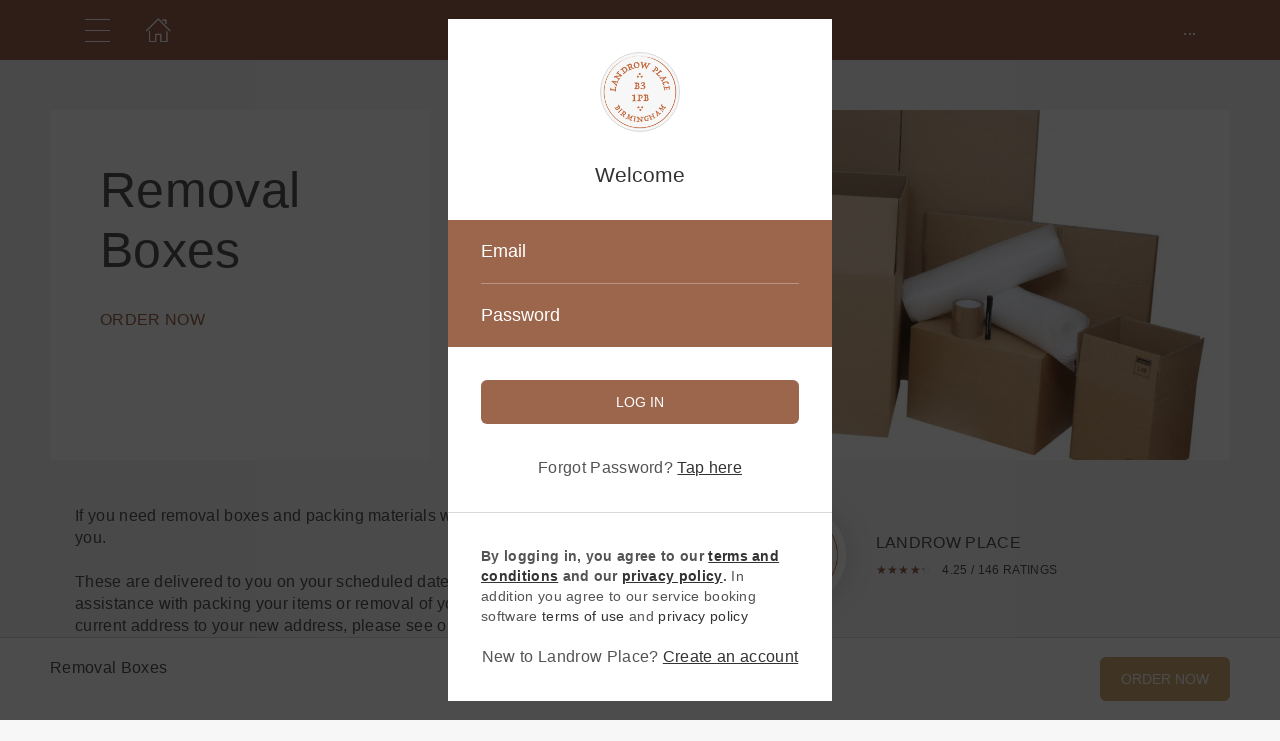

--- FILE ---
content_type: text/html; charset=utf-8
request_url: https://www.landrowplaceconcierge.com/en/service/136720
body_size: 14654
content:
<!DOCTYPE html>
<html>
  <head>
    <meta charset="utf-8">
    <meta http-equiv="X-UA-Compatible" content="IE=edge">
    <meta name="viewport" content="width=device-width, initial-scale=1, user-scalable=no, maximum-scale=1, minimum-scale=1, shrink-to-fit=no">

    
<meta name="hc/config/environment" content="%7B%22modulePrefix%22%3A%22hc%22%2C%22podModulePrefix%22%3A%22hc%2Fmodules%22%2C%22environment%22%3A%22production%22%2C%22rootURL%22%3A%22%2F%22%2C%22locationType%22%3A%22auto%22%2C%22historySupportMiddleware%22%3Atrue%2C%22exportApplicationGlobal%22%3Atrue%2C%22rootDomain%22%3A%22blackbell.com%22%2C%22inspectletToken%22%3A%22311608361%22%2C%22cloudinary%22%3A%7B%22cloud_name%22%3A%22blackbell%22%2C%22secure%22%3Atrue%2C%22secure_distribution%22%3A%22d2snvnzirxtkg3.cloudfront.net%22%7D%2C%22pexels%22%3A%7B%22key%22%3A%22563492ad6f91700001000001bfb1c7309d4c40b588f6cedcf4f1c2f7%22%7D%2C%22moment%22%3A%7B%22includeTimezone%22%3A%22all%22%2C%22includeLocales%22%3A%5B%22en%22%2C%22fr%22%5D%7D%2C%22EmberENV%22%3A%7B%22FEATURES%22%3A%7B%7D%2C%22environment%22%3A%22production%22%2C%22ENABLE_DS_FILTER%22%3Atrue%2C%22LOG_CORDOVA_CALLS%22%3Afalse%2C%22API%22%3A%22%2Fapi%2Fuserapp%22%2C%22ASSETS_HOST%22%3A%22https%3A%2F%2Fd3nbcimkkva5qh.cloudfront.net%2F%22%2C%22GOOGLE_ANALYTICS_ID%22%3A%22UA-53202926-1%22%2C%22FAYE_ENDPOINT%22%3A%22https%3A%2F%2Fhc-chat.herokuapp.com%2F%22%2C%22MAPBOX_TOKEN%22%3A%22pk.eyJ1IjoiaG90ZWxjbG91ZCIsImEiOiJVNnB1R0pvIn0.KuXKsggQIMrDDVQjZHYAkg%22%2C%22_APPLICATION_TEMPLATE_WRAPPER%22%3Afalse%2C%22_DEFAULT_ASYNC_OBSERVERS%22%3Atrue%2C%22_JQUERY_INTEGRATION%22%3Atrue%2C%22_TEMPLATE_ONLY_GLIMMER_COMPONENTS%22%3Atrue%7D%2C%22ember-cli-head%22%3A%7B%22suppressBrowserRender%22%3Atrue%7D%2C%22APP%22%3A%7B%22defaultProfileImage%22%3A%22http%3A%2F%2Fres.cloudinary.com%2Fhotelcloud-staging%2Fimage%2Fupload%2Fv1447931693%2Fuser-icon_wyboc9.png%22%2C%22name%22%3A%22hc%22%2C%22version%22%3A%220.0.0%2B5e16d297%22%7D%2C%22ember-simple-auth%22%3A%7B%22crossOriginWhitelist%22%3A%5B%22*%22%5D%2C%22authenticationRoute%22%3A%22index%22%7D%2C%22fastboot%22%3A%7B%22hostWhitelist%22%3A%5B%7B%7D%2C%7B%7D%5D%7D%2C%22i18n%22%3A%7B%22defaultLocale%22%3A%22en%22%7D%2C%22ember-toastr%22%3A%7B%22injectAs%22%3A%22notify%22%7D%2C%22emblemOptions%22%3A%7B%22blueprints%22%3Afalse%7D%2C%22stripe%22%3A%7B%22publishableKey%22%3A%22pk_live_2to3Rl9GoidkP21dzeZ2mpt6%22%7D%2C%22g-map%22%3A%7B%22libraries%22%3A%5B%22places%22%2C%22geometry%22%5D%2C%22key%22%3A%22AIzaSyDTuGVVanPa6QmNEY3XpHlD7Sbk-qR4nsM%22%7D%2C%22googleFonts%22%3A%7B%22key%22%3A%22AIzaSyBezf573RwHZ3Y5V9AExg5b1UER5XGRxnE%22%7D%2C%22contentSecurityPolicy%22%3A%7B%22default-src%22%3A%22'none'%22%2C%22script-src%22%3A%22'self'%20www.google-analytics.com%22%2C%22font-src%22%3A%22'self'%22%2C%22connect-src%22%3A%22'self'%20www.google-analytics.com%22%2C%22img-src%22%3A%22'self'%22%2C%22style-src%22%3A%22'self'%22%2C%22media-src%22%3A%22'self'%22%7D%2C%22ember-metrics%22%3A%7B%22includeAdapters%22%3A%5B%22google-analytics%22%5D%7D%2C%22sentry%22%3A%7B%22enabled%22%3Atrue%2C%22dsn%22%3A%22https%3A%2F%2Fee17821ca6074052825ff63497ee62ef%40sentry.io%2F1333356%22%2C%22currentEnv%22%3A%22production%22%2C%22blackbellEnv%22%3A%22%3Ablackbell%3A%20prod%22%7D%2C%22filestack%22%3A%7B%22FILESTACK_SECURITY%22%3A%7B%22policy%22%3A%22eyJleHBpcnkiOjI1MjQ1OTcyMDB9%22%2C%22signature%22%3A%22a0cda01f92656d04714695172cdb2933cf6ad680a735695aaec77c058bb832ff%22%7D%2C%22FILESTACK_API_KEY%22%3A%22AOkTzduVWS6i7t07cLER6z%22%7D%2C%22algolia%22%3A%7B%22APP_ID%22%3A%22GE3TFYKCRB%22%2C%22API_KEY%22%3A%2224180feb7613753fadbad63c78933bfd%22%2C%22indices%22%3A%7B%22PAGES%22%3A%22staff_pages_v2%22%2C%22SERVICES%22%3A%22staff_services%22%2C%22ORDERS%22%3A%22staff_service_requests%22%2C%22VISITORS%22%3A%22cms_visitors%22%2C%22PLANS%22%3A%22cms_plans%22%2C%22SUBSCRIPTIONS%22%3A%22cms_plan_subscriptions%22%2C%22RESPONSE_TEMPLATES%22%3A%22cms_response_templates%22%2C%22STAYS%22%3A%22cms_stays%22%7D%7D%2C%22canva%22%3A%7B%22API_KEY%22%3A%22QVFI4dojeZqfDeYM6F0v7w9G%22%7D%2C%22chatGPT%22%3A%7B%22API_KEY%22%3A%22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%22%7D%2C%22ember-modal-dialog%22%3A%7B%22hasEmberTether%22%3A%222.0.0%22%7D%7D" />
<!-- EMBER_CLI_FASTBOOT_TITLE --><script glmr="%cursor:0%"></script><!--%+b:7%-->  <meta name="ember-cli-head-start" content><!--%+b:8%--><!--%+b:9%--><!--%glmr%--><title>Removal Boxes</title><!--%glmr%--><!--%-b:9%-->

<meta name="description" content="If you need removal boxes and packing materials we can deliver these to you.These are delivered to you on your scheduled date. We can also provide assistance with packing your items or removal of your belongings from your current address to your new address, please see our relocation's services.Please note that delivery may take up to 7 working days and next day delivery cannot be guaranteed.Our Small Moving Kit includes:

5 x book cardboard boxes measuring 10x10x10&quot;
5 x small cardboard boxes measuring 12x12x12&quot;
10 x standard cardboard boxes (multi-depth) - 18x12x12&quot;
5 x 18x18x20&quot; large cardboard boxes (multi-depth)
15 metres of bubblewrap
2 FREE rolls of brown packing tape
1 FREE marker pen to be used when labeling the boxes

Our Medium Moving Pack contains:

10 x small cardboard boxes - 12x12x12&quot;
10 x standard cardboard boxes (multi-depth) - 18x12x12&quot;
10 x large cardboard boxes measuring 18x18x20&quot; in dimension (multi-depth)
15 m bubble wrap
1 x handheld tape dispenser
2 FREE rolls packing tape (brown)
1 FREE marker pen that you can use for labeling

Our Large Moving Pack is a comprehensive kit that contains:

10 x small cardboard boxes - 12x12x12&quot;
10 x standard cardboard boxes -18x12x12&quot; (multi-depth)
10 x large cardboard boxes - 18x18x20&quot; (multi-depth)
4 x extra large wardrobe moving boxes
bubble wrap measuring 15 meters long
1 x roll of printed 'FRAGILE' tape
1 x pack of newspaper off-cuts for further protection
1 x pack of acid free tissue paper
2 FREE rolls of brown packing tape
1 FREE tape dispenser
1 FREE marker pen
">
<meta name="keywords" content>
<link rel="canonical" href="https://www.landrowplaceconcierge.com/en/service/136720">

<link rel="apple-touch-icon" sizes="180x180" href="https://d2snvnzirxtkg3.cloudfront.net/blackbell/image/upload/c_crop,h_1024,w_1024,x_0,y_0/c_scale,h_150,r_max,w_150/v1623255906/permanent/GVL40OVrSmqhcNvKDK8J_ggjht3.png">
<link rel="icon" href="https://d2snvnzirxtkg3.cloudfront.net/blackbell/image/upload/c_crop,h_1024,w_1024,x_0,y_0/c_scale,h_150,r_max,w_150/v1623255906/permanent/GVL40OVrSmqhcNvKDK8J_ggjht3.png" sizes="32x32" type="image/png">
<link rel="icon" href="https://d2snvnzirxtkg3.cloudfront.net/blackbell/image/upload/c_crop,h_1024,w_1024,x_0,y_0/c_scale,h_150,r_max,w_150/v1623255906/permanent/GVL40OVrSmqhcNvKDK8J_ggjht3.png" sizes="16x16" type="image/png">
<link rel="shortcut icon" href="https://d2snvnzirxtkg3.cloudfront.net/blackbell/image/upload/c_crop,h_1024,w_1024,x_0,y_0/c_scale,h_150,r_max,w_150/v1623255906/permanent/GVL40OVrSmqhcNvKDK8J_ggjht3.ico">

<meta itemprop="name" content="Removal Boxes">
<meta itemprop="description" content="If you need removal boxes and packing materials we can deliver these to you.These are delivered to you on your scheduled date. We can also provide assistance with packing your items or removal of your belongings from your current address to your new address, please see our relocation's services.Please note that delivery may take up to 7 working days and next day delivery cannot be guaranteed.Our Small Moving Kit includes:

5 x book cardboard boxes measuring 10x10x10&quot;
5 x small cardboard boxes measuring 12x12x12&quot;
10 x standard cardboard boxes (multi-depth) - 18x12x12&quot;
5 x 18x18x20&quot; large cardboard boxes (multi-depth)
15 metres of bubblewrap
2 FREE rolls of brown packing tape
1 FREE marker pen to be used when labeling the boxes

Our Medium Moving Pack contains:

10 x small cardboard boxes - 12x12x12&quot;
10 x standard cardboard boxes (multi-depth) - 18x12x12&quot;
10 x large cardboard boxes measuring 18x18x20&quot; in dimension (multi-depth)
15 m bubble wrap
1 x handheld tape dispenser
2 FREE rolls packing tape (brown)
1 FREE marker pen that you can use for labeling

Our Large Moving Pack is a comprehensive kit that contains:

10 x small cardboard boxes - 12x12x12&quot;
10 x standard cardboard boxes -18x12x12&quot; (multi-depth)
10 x large cardboard boxes - 18x18x20&quot; (multi-depth)
4 x extra large wardrobe moving boxes
bubble wrap measuring 15 meters long
1 x roll of printed 'FRAGILE' tape
1 x pack of newspaper off-cuts for further protection
1 x pack of acid free tissue paper
2 FREE rolls of brown packing tape
1 FREE tape dispenser
1 FREE marker pen
">
<meta itemprop="image" content="https://d2snvnzirxtkg3.cloudfront.net/blackbell/image/upload/c_crop,h_765,w_1506,x_0,y_63/c_scale,w_768/f_jpg/v1577792237/permanent/fpnwxq5er9vz1k6inofz_oqmqqy_apcarf_hhaazc_praclb_vr8bji_wzciaf_nungxa">

<meta name="twitter:title" content="Removal Boxes">
<meta name="twitter:description" content="If you need removal boxes and packing materials we can deliver these to you.These are delivered to you on your scheduled date. We can also provide assistance with packing your items or removal of your belongings from your current address to your new address, please see our relocation's services.Please note that delivery may take up to 7 working days and next day delivery cannot be guaranteed.Our Small Moving Kit includes:

5 x book cardboard boxes measuring 10x10x10&quot;
5 x small cardboard boxes measuring 12x12x12&quot;
10 x standard cardboard boxes (multi-depth) - 18x12x12&quot;
5 x 18x18x20&quot; large cardboard boxes (multi-depth)
15 metres of bubblewrap
2 FREE rolls of brown packing tape
1 FREE marker pen to be used when labeling the boxes

Our Medium Moving Pack contains:

10 x small cardboard boxes - 12x12x12&quot;
10 x standard cardboard boxes (multi-depth) - 18x12x12&quot;
10 x large cardboard boxes measuring 18x18x20&quot; in dimension (multi-depth)
15 m bubble wrap
1 x handheld tape dispenser
2 FREE rolls packing tape (brown)
1 FREE marker pen that you can use for labeling

Our Large Moving Pack is a comprehensive kit that contains:

10 x small cardboard boxes - 12x12x12&quot;
10 x standard cardboard boxes -18x12x12&quot; (multi-depth)
10 x large cardboard boxes - 18x18x20&quot; (multi-depth)
4 x extra large wardrobe moving boxes
bubble wrap measuring 15 meters long
1 x roll of printed 'FRAGILE' tape
1 x pack of newspaper off-cuts for further protection
1 x pack of acid free tissue paper
2 FREE rolls of brown packing tape
1 FREE tape dispenser
1 FREE marker pen
">
<meta name="twitter:image:src" content="https://d2snvnzirxtkg3.cloudfront.net/blackbell/image/upload/c_crop,h_765,w_1506,x_0,y_63/c_scale,w_768/f_jpg/v1577792237/permanent/fpnwxq5er9vz1k6inofz_oqmqqy_apcarf_hhaazc_praclb_vr8bji_wzciaf_nungxa">

<meta property="og:title" content="Removal Boxes">
<meta property="og:type" content="website">
<meta property="og:url" content="https://www.landrowplaceconcierge.com/en/service/136720">
<meta property="og:image" content="https://d2snvnzirxtkg3.cloudfront.net/blackbell/image/upload/c_crop,h_765,w_1506,x_0,y_63/c_scale,w_768/f_jpg/v1577792237/permanent/fpnwxq5er9vz1k6inofz_oqmqqy_apcarf_hhaazc_praclb_vr8bji_wzciaf_nungxa">
<meta property="og:description" content="If you need removal boxes and packing materials we can deliver these to you.These are delivered to you on your scheduled date. We can also provide assistance with packing your items or removal of your belongings from your current address to your new address, please see our relocation's services.Please note that delivery may take up to 7 working days and next day delivery cannot be guaranteed.Our Small Moving Kit includes:

5 x book cardboard boxes measuring 10x10x10&quot;
5 x small cardboard boxes measuring 12x12x12&quot;
10 x standard cardboard boxes (multi-depth) - 18x12x12&quot;
5 x 18x18x20&quot; large cardboard boxes (multi-depth)
15 metres of bubblewrap
2 FREE rolls of brown packing tape
1 FREE marker pen to be used when labeling the boxes

Our Medium Moving Pack contains:

10 x small cardboard boxes - 12x12x12&quot;
10 x standard cardboard boxes (multi-depth) - 18x12x12&quot;
10 x large cardboard boxes measuring 18x18x20&quot; in dimension (multi-depth)
15 m bubble wrap
1 x handheld tape dispenser
2 FREE rolls packing tape (brown)
1 FREE marker pen that you can use for labeling

Our Large Moving Pack is a comprehensive kit that contains:

10 x small cardboard boxes - 12x12x12&quot;
10 x standard cardboard boxes -18x12x12&quot; (multi-depth)
10 x large cardboard boxes - 18x18x20&quot; (multi-depth)
4 x extra large wardrobe moving boxes
bubble wrap measuring 15 meters long
1 x roll of printed 'FRAGILE' tape
1 x pack of newspaper off-cuts for further protection
1 x pack of acid free tissue paper
2 FREE rolls of brown packing tape
1 FREE tape dispenser
1 FREE marker pen
">
<meta property="og:site_name" content="Landrow Place">

<!--%+b:9%--><!----><!--%-b:9%-->
<!--%+b:9%--><!----><!--%-b:9%-->
<meta name="robots" content="index, follow">

<!--%+b:9%--><!--%glmr%-->
        <style>
          :root {
            --primary-color: #9C664D;
            --primary-darker: #494145;
            --primary-lighter: #D5AB79;
          }
        </style>
      <!--%glmr%--><!--%-b:9%-->

<!--%+b:9%-->  <link integrity rel="stylesheet" href="https://d3nbcimkkva5qh.cloudfront.net/assets/vendor-5b7b8cfd9d6e3ea0963018a77b0eadfe.css">
  <link integrity rel="stylesheet" href="https://d3nbcimkkva5qh.cloudfront.net/assets/hc-1316908dce357952bc5f5e7d1fbd426b.css">
<!--%-b:9%-->
<!--%+b:9%--><!--%+b:10%-->    <style>
      .hc-headline.hc-content-block__title {
	text-align: center;
}

h2.hc-headline.hc-content-block__title { 
	text-transform: uppercase; 
}

.homepage .header__background,
.page-73720 .header__background{
    display: flex;
    justify-content: center;
    align-items: center;
}
.page-73720 .header__background picture,
.page-73720 .header__background picture source{
	display: none!important;
}
.header__subtitle{
	text-align:center;

}
#logo{
    height: auto;
    width: 230px;
    margin: auto;
    display: block;
  	top: 16%;
    position: absolute;
}
.header__background{
    background: #323c42;
}
.hc-order-complete__image{
	display:none!important
}
.header-page-73720 .row--header-height,
.homepage .row--header-height{
  	background-image: url(https://ukpinglockerdev.com/landrowplaceconcierge/img/landrow-logo.png);
    background-position: 50% 50%!important;
  	background-size: 450px!important;
  	background-repeat: no-repeat!important;
  	max-width: 300px;
    margin: auto;
  	
}
.header-page-73720 .main-cover--with-overlay{
 	background-color:#323c42!important;
}
.header-page-73720 .main-cover--with-overlay:after{
	background-image: none!important;
}
    </style>
<!--%-b:10%-->
<!--%+b:10%--><!----><!--%-b:10%-->
<!--%+b:10%--><!----><!--%-b:10%-->
<!--%+b:10%--><!----><!--%-b:10%-->
<!--%+b:10%-->    <link rel="stylesheet" href="https://fonts.googleapis.com/css?family=Lato|Montserrat">
<!--%-b:10%-->
<!--%+b:10%--><!----><!--%-b:10%--><!--%-b:9%--><meta name="theme-color" content="#9C664D"><!--%-b:8%--><meta name="ember-cli-head-end" content>
<!--%-b:7%--><style id="__twind"></style>
<script type="text/javascript" src="//maps.googleapis.com/maps/api/js?key=AIzaSyDTuGVVanPa6QmNEY3XpHlD7Sbk-qR4nsM&libraries=places%2Cgeometry"></script>

    <link rel="manifest" id="manifest-placeholder">
    <link rel="mask-icon" href="https://d3nbcimkkva5qh.cloudfront.net/assets/images/favicon/safari-pinned-tab-ea68742acd2abddbffaf0574e7e435c7.svg" color="#5bbad5">
    <meta name="msapplication-config" content="/assets/images/favicon/browserconfig.xml">

    <script src="https://js.stripe.com/v3/"></script>

    
  </head>
  <body  class="palette-defaultpalette service-136720 mac-os-app">
    <script type="x/boundary" id="fastboot-body-start"></script><!--%+b:0%--><!--%+b:1%--><!--%+b:2%--><!--%+b:3%--><!--%+b:4%--><!--%+b:5%--><!--%+b:6%--><!--% %--><!--%-b:6%-->
<!--%-b:5%-->
<!--%+b:5%--><!--%+b:6%--><!----><!--%-b:6%--><!--%-b:5%-->

<!--%+b:5%--><!--%+b:6%-->  <div class="app-view media-desktop media-jumbo is-service-page ">
    <div id="container" class="app-container
        
        
        
        ">
<!--%+b:7%--><!--%+b:8%--><!----><!--%-b:8%--><!--%-b:7%-->
<!--%+b:7%--><!----><!--%-b:7%-->
<!--%+b:7%-->        <!--%+b:8%--><div id="ember77424708" class="navbar hide-on-scroll navbar--scrolled navbar--opaque ember-view"><div class="bb-container-fluid">
  <div class="page-section page-section--no-padding">
    <div class="row">
<!--%+b:9%--><!----><!--%-b:9%-->
<!--%+b:9%--><!--%+b:10%-->          <button class="navbar__nav-action navbar__nav-action--button navbar__nav-action--menu-btn">
            <div class="navbar__sidemenu-menu-anchor">
              <span class="navbar__hamburger"></span>
<!--%+b:11%--><!----><!--%-b:11%-->            </div>
          </button>
<!--%-b:10%-->
<!--%+b:10%--><!--%+b:11%-->            <!--%+b:12%--><!--%+b:13%--><a href="/en" id="ember77424711" class="ember-view navbar__nav-action navbar__nav-action--link navbar__nav-action--home-link"><!--%+b:14%-->
  <!--%|%-->
              <span class="navbar__icon icon-home-1"></span>
            <!--%|%-->
<!--%-b:14%--></a><!--%-b:13%-->
<!--%-b:12%-->
<!--%-b:11%--><!--%-b:10%--><!--%-b:9%-->
      <div class="navbar__menu-right-side">
<!--%+b:9%--><!----><!--%-b:9%--><!--%+b:9%-->          <div class="hc-userapp-menu">
            <a class="navbar__nav-action navbar__nav-action--link">
              <span>...</span>
            </a>
          </div>
<!--%-b:9%-->      </div>
    </div>
  </div>
</div>
</div><!--%-b:8%-->
<!--%-b:7%-->
      <div class="app
          remove-padding
          
          ">
        <!--%+b:7%--><!--%+b:8%--><!--%+b:9%-->  <!--%+b:10%--><!--%+b:11%--><!--%+b:12%--><!--%+b:13%--><!----><!--%-b:13%--><!--%-b:12%--><!--%-b:11%-->

<main>
  <div class="content-item-details service-wrapper-full-height content-item-details--no-footer service">
<!--%+b:11%-->      <a href="#item1" class="bookmark"></a>

      <!--%+b:12%--><div id="ember77424714" class="bb-container-fluid hc-container hc-container--no-bg ember-view"><section class="page-section page-section--fullwidth page-section--service-header-padding edit-service-content">
  <div class="row">
    <div class="col-xs-12 flex col-sm-6 col-lg-4">
      <div class="hc-box hc-box--fullheight hc-box--service-header">
        <h1 class="hc-headline hc-headline--no-padding hc-headline--service-page-title hc-headline--margin-h1">
          <!--%+b:13%-->Removal Boxes<!--%-b:13%-->
        </h1>
<!--%+b:13%--><!----><!--%-b:13%-->        <div class="hc-headline hc-headline--uppercase hc-headline--color-grey-darker hc-service-page__title">
<!--%+b:13%--><!----><!--%-b:13%-->
          <a href="#" class="hc-scroll-to">
            <!--%+b:13%-->Order now<!--%-b:13%-->
          </a>
        </div>
        <!--%+b:13%--><div id="ember77424716" style="display: none;" class="hc-headline hc-headline--uppercase hc-headline--size-h6 hc-service-page__rating-container hc-headline--color-grey-darker ember-view"><span class="hc-service-page__stars">
	<span class="hc-service-page__stars-top" style="width: 0%">
		<!--%+b:14%--><!--%+b:15%--><!--%+b:16%--><span>★</span><!--%-b:16%--><!--%+b:16%--><span>★</span><!--%-b:16%--><!--%+b:16%--><span>★</span><!--%-b:16%--><!--%+b:16%--><span>★</span><!--%-b:16%--><!--%+b:16%--><span>★</span><!--%-b:16%--><!--%-b:15%--><!--%-b:14%-->
	</span>
	<span class="hc-service-page__stars-bottom">
		<!--%+b:14%--><!--%+b:15%--><!--%+b:16%--><span>☆</span><!--%-b:16%--><!--%+b:16%--><span>☆</span><!--%-b:16%--><!--%+b:16%--><span>☆</span><!--%-b:16%--><!--%+b:16%--><span>☆</span><!--%-b:16%--><!--%+b:16%--><span>☆</span><!--%-b:16%--><!--%-b:15%--><!--%-b:14%-->
	</span>
</span><!--%+b:14%--><span class="hc-service-page__stars-count"><!--%+b:15%--> / 0 rating<!--%-b:15%--></span><!--%-b:14%-->
</div><!--%-b:13%-->
<!--%+b:13%--><!----><!--%-b:13%-->      </div>
    </div>
<!--%+b:13%-->      <div class="col-xs-12 col-sm-6 col-lg-8 first-xs last-sm flex header-image">
        <!--%+b:14%--><picture data-cid="v1577792237/permanent/fpnwxq5er9vz1k6inofz_oqmqqy_apcarf_hhaazc_praclb_vr8bji_wzciaf_nungxa" class="hc-service-page__main-image">
<!--%+b:15%--><!--%+b:16%-->      <source srcset="https://d2snvnzirxtkg3.cloudfront.net/blackbell/image/upload/c_crop,h_882,w_1203,x_190,y_0/c_scale,w_375/v1577792237/permanent/fpnwxq5er9vz1k6inofz_oqmqqy_apcarf_hhaazc_praclb_vr8bji_wzciaf_nungxa.webp" data-type="small" media="(max-width: 576px)" type="image/webp">

      <source srcset="https://d2snvnzirxtkg3.cloudfront.net/blackbell/image/upload/c_crop,h_882,w_1203,x_190,y_0/c_scale,w_375/f_png/v1577792237/permanent/fpnwxq5er9vz1k6inofz_oqmqqy_apcarf_hhaazc_praclb_vr8bji_wzciaf_nungxa.png" data-type="small" media="(max-width: 576px)" type="image/png">
<!--%-b:16%-->
<!--%+b:16%-->      <source srcset="https://d2snvnzirxtkg3.cloudfront.net/blackbell/image/upload/c_crop,h_765,w_1506,x_0,y_63/c_scale,w_768/v1577792237/permanent/fpnwxq5er9vz1k6inofz_oqmqqy_apcarf_hhaazc_praclb_vr8bji_wzciaf_nungxa.webp" data-type="medium" media="(min-width: 576px) and (max-width: 992px)" type="image/webp">

      <source srcset="https://d2snvnzirxtkg3.cloudfront.net/blackbell/image/upload/c_crop,h_765,w_1506,x_0,y_63/c_scale,w_768/f_png/v1577792237/permanent/fpnwxq5er9vz1k6inofz_oqmqqy_apcarf_hhaazc_praclb_vr8bji_wzciaf_nungxa.png" data-type="medium" media="(min-width: 576px) and (max-width: 992px)" type="image/png">
<!--%-b:16%-->
<!--%+b:16%-->      <source srcset="https://d2snvnzirxtkg3.cloudfront.net/blackbell/image/upload/c_crop,h_753,w_1506,x_0,y_63/c_scale,w_1500/v1577792237/permanent/fpnwxq5er9vz1k6inofz_oqmqqy_apcarf_hhaazc_praclb_vr8bji_wzciaf_nungxa.webp" data-type="big" media="(min-width: 992px)" type="image/webp">

      <source srcset="https://d2snvnzirxtkg3.cloudfront.net/blackbell/image/upload/c_crop,h_753,w_1506,x_0,y_63/c_scale,w_1500/f_png/v1577792237/permanent/fpnwxq5er9vz1k6inofz_oqmqqy_apcarf_hhaazc_praclb_vr8bji_wzciaf_nungxa.png" data-type="big" media="(min-width: 992px)" type="image/png">
<!--%-b:16%-->
    <source srcset="https://d2snvnzirxtkg3.cloudfront.net/blackbell/image/upload/c_crop,h_753,w_1506,x_0,y_63/c_scale,w_1500/v1577792237/permanent/fpnwxq5er9vz1k6inofz_oqmqqy_apcarf_hhaazc_praclb_vr8bji_wzciaf_nungxa.webp" data-type="default" type="image/webp">

    <source srcset="https://d2snvnzirxtkg3.cloudfront.net/blackbell/image/upload/c_crop,h_753,w_1506,x_0,y_63/c_scale,w_1500/f_png/v1577792237/permanent/fpnwxq5er9vz1k6inofz_oqmqqy_apcarf_hhaazc_praclb_vr8bji_wzciaf_nungxa.png" data-type="default" type="image/png">
<!--%-b:15%-->
  <img src="https://d2snvnzirxtkg3.cloudfront.net/blackbell/image/upload/c_crop,h_753,w_1506,x_0,y_63/c_scale,w_1500/f_png/v1577792237/permanent/fpnwxq5er9vz1k6inofz_oqmqqy_apcarf_hhaazc_praclb_vr8bji_wzciaf_nungxa.png" loading="lazy" class="cloudinary-img img-cover ">

  <!--%|%-->

<!--%+b:15%--><!----><!--%-b:15%--></picture>
<!--%-b:14%-->
      </div>
<!--%-b:13%-->  </div>
<!--%+b:13%-->    <section class="page-section page-section--half-padding page-section--service-description">
      <div class="row">
        <div class="col-xs-12 col-sm-6">
          <div class="hc-service-page__description mb-16">
            <!--%+b:14%--><!--%glmr%--><div>If you need removal boxes and packing materials we can deliver these to you.<br /><br />These are delivered to you on your scheduled date. We can also provide assistance with packing your items or removal of your belongings from your current address to your new address, please see our relocation's services.</div><div>Please note that delivery may take up to 7 working days and next day delivery cannot be guaranteed.<br /><br /><strong>Our Small Moving Kit includes:</strong>
</div><ul>
<li>5 x book cardboard boxes measuring 10x10x10"</li>
<li>5 x small cardboard boxes measuring 12x12x12"</li>
<li>10 x standard cardboard boxes (multi-depth) - 18x12x12"</li>
<li>5 x 18x18x20" large cardboard boxes (multi-depth)</li>
<li>15 metres of bubblewrap</li>
<li>2 <strong>FREE</strong> rolls of brown packing tape</li>
<li>1 <strong>FREE</strong> marker pen to be used when labeling the boxes</li>
</ul><div>
<br /><strong>Our Medium Moving Pack contains:</strong>
</div><ul>
<li>10 x small cardboard boxes - 12x12x12"</li>
<li>10 x standard cardboard boxes (multi-depth) - 18x12x12"</li>
<li>10 x large cardboard boxes measuring 18x18x20" in dimension (multi-depth)</li>
<li>15 m bubble wrap</li>
<li>1 x handheld tape dispenser</li>
<li>2 <strong>FREE</strong> rolls packing tape (brown)</li>
<li>1 <strong>FREE</strong> marker pen that you can use for labeling</li>
</ul><div>
<br /><strong>Our Large Moving Pack is a comprehensive kit that contains:</strong>
</div><ul>
<li>10 x small cardboard boxes - 12x12x12"</li>
<li>10 x standard cardboard boxes -18x12x12" (multi-depth)</li>
<li>10 x large cardboard boxes - 18x18x20" (multi-depth)</li>
<li>4 x extra large wardrobe moving boxes</li>
<li>bubble wrap measuring 15 meters long</li>
<li>1 x roll of printed 'FRAGILE' tape</li>
<li>1 x pack of newspaper off-cuts for further protection</li>
<li>1 x pack of acid free tissue paper</li>
<li>2 <strong>FREE</strong> rolls of brown packing tape</li>
<li>1 <strong>FREE</strong> tape dispenser</li>
<li>1 <strong>FREE</strong> marker pen</li>
</ul><!--%glmr%--><!--%-b:14%-->
          </div>
        </div>
        <div class="col-xs-12 col-sm-5 col-sm-offset-1">
          <div class="flex middle-xs relative">
<!--%+b:14%-->              <!--%+b:15%--><picture data-cid="v1623255906/permanent/GVL40OVrSmqhcNvKDK8J_ggjht3" class="hc-service-page__rounded-image">
<!--%+b:16%--><!--%+b:17%--><!----><!--%-b:17%-->
<!--%+b:17%--><!----><!--%-b:17%-->
<!--%+b:17%-->      <source srcset="https://d2snvnzirxtkg3.cloudfront.net/blackbell/image/upload/c_crop,h_1024,w_1024,x_0,y_0/c_scale,h_150,r_max,w_150/v1623255906/permanent/GVL40OVrSmqhcNvKDK8J_ggjht3.webp" data-type="big" media="(min-width: 992px)" type="image/webp">

      <source srcset="https://d2snvnzirxtkg3.cloudfront.net/blackbell/image/upload/c_crop,h_1024,w_1024,x_0,y_0/c_scale,h_150,r_max,w_150/f_png/v1623255906/permanent/GVL40OVrSmqhcNvKDK8J_ggjht3.png" data-type="big" media="(min-width: 992px)" type="image/png">
<!--%-b:17%-->
    <source srcset="https://d2snvnzirxtkg3.cloudfront.net/blackbell/image/upload/c_crop,h_1024,w_1024,x_0,y_0/c_scale,h_150,r_max,w_150/v1623255906/permanent/GVL40OVrSmqhcNvKDK8J_ggjht3.webp" data-type="default" type="image/webp">

    <source srcset="https://d2snvnzirxtkg3.cloudfront.net/blackbell/image/upload/c_crop,h_1024,w_1024,x_0,y_0/c_scale,h_150,r_max,w_150/f_png/v1623255906/permanent/GVL40OVrSmqhcNvKDK8J_ggjht3.png" data-type="default" type="image/png">
<!--%-b:16%-->
  <img src="https://d2snvnzirxtkg3.cloudfront.net/blackbell/image/upload/c_crop,h_1024,w_1024,x_0,y_0/c_scale,h_150,r_max,w_150/f_png/v1623255906/permanent/GVL40OVrSmqhcNvKDK8J_ggjht3.png" loading="lazy" class="cloudinary-img img-cover ">

  <!--%|%-->

<!--%+b:16%--><!----><!--%-b:16%--></picture>
<!--%-b:15%-->
<!--%-b:14%-->
            <div>
              <div class="hc-headline hc-headline--uppercase hc-app-name"><!--%+b:14%-->Landrow Place<!--%-b:14%--></div>
              <!--%+b:14%--><div id="ember77424717" class="hc-headline hc-headline--uppercase hc-headline--size-h6 hc-service-page__rating-container ember-view"><span class="hc-service-page__stars">
	<span class="hc-service-page__stars-top" style="width: 85%">
		<!--%+b:15%--><!--%+b:16%--><!--%+b:17%--><span>★</span><!--%-b:17%--><!--%+b:17%--><span>★</span><!--%-b:17%--><!--%+b:17%--><span>★</span><!--%-b:17%--><!--%+b:17%--><span>★</span><!--%-b:17%--><!--%+b:17%--><span>★</span><!--%-b:17%--><!--%-b:16%--><!--%-b:15%-->
	</span>
	<span class="hc-service-page__stars-bottom">
		<!--%+b:15%--><!--%+b:16%--><!--%+b:17%--><span>☆</span><!--%-b:17%--><!--%+b:17%--><span>☆</span><!--%-b:17%--><!--%+b:17%--><span>☆</span><!--%-b:17%--><!--%+b:17%--><span>☆</span><!--%-b:17%--><!--%+b:17%--><span>☆</span><!--%-b:17%--><!--%-b:16%--><!--%-b:15%-->
	</span>
</span><!--%+b:15%--><span class="hc-service-page__stars-count"><!--%+b:16%-->4.25 / 146 ratings<!--%-b:16%--></span><!--%-b:15%-->
</div><!--%-b:14%-->
            </div>
          </div>
        </div>
      </div>
    </section>
<!--%-b:13%--></section>
</div><!--%-b:12%-->

      <!--%+b:12%--><div class="section-wrapper edit-page-content ">
<!--%+b:13%--><!----><!--%-b:13%-->
  <!--%|%-->
</div>
<!--%-b:12%-->
<!--%-b:11%-->
    <a href="#item0" class="bookmark"></a>

<!--%+b:11%-->      <div class="bb-container-fluid hc-container hc-container--no-bg hc-container--service hc-container--service-mobile">
        <section class="page-section page-section--no-padding">
          <div class="row around-xs">
            <div class="col-xs-12">
<!--%+b:12%--><!----><!--%-b:12%-->            </div>
          </div>
        </section>
      </div>
<!--%-b:11%-->  </div>

  <!--%+b:11%--><div id="ember77424719" class="bb-container-fluid hc-container hc-container--no-bg hc-container--service-bar hc-container--fixed-bottom hc-container--fixed-padding ember-view"><section class="page-section page-section--no-padding page-section--fullwidth">
  <div class="row around-xs">
    <div class="col-sm-6 hidden-xs">
      <div class="hc-headline hc-headline--no-padding"><!--%+b:12%--><!--%glmr%-->Removal Boxes<!--%glmr%--><!--%-b:12%--></div>
      <!--%+b:12%--><div id="ember77424720" style="display: none;" class="hc-headline hc-headline--uppercase hc-headline--size-h6 hc-service-page__rating-container hc-headline--color-grey-darker ember-view"><span class="hc-service-page__stars">
	<span class="hc-service-page__stars-top" style="width: 0%">
		<!--%+b:13%--><!--%+b:14%--><!--%+b:15%--><span>★</span><!--%-b:15%--><!--%+b:15%--><span>★</span><!--%-b:15%--><!--%+b:15%--><span>★</span><!--%-b:15%--><!--%+b:15%--><span>★</span><!--%-b:15%--><!--%+b:15%--><span>★</span><!--%-b:15%--><!--%-b:14%--><!--%-b:13%-->
	</span>
	<span class="hc-service-page__stars-bottom">
		<!--%+b:13%--><!--%+b:14%--><!--%+b:15%--><span>☆</span><!--%-b:15%--><!--%+b:15%--><span>☆</span><!--%-b:15%--><!--%+b:15%--><span>☆</span><!--%-b:15%--><!--%+b:15%--><span>☆</span><!--%-b:15%--><!--%+b:15%--><span>☆</span><!--%-b:15%--><!--%-b:14%--><!--%-b:13%-->
	</span>
</span><!--%+b:13%--><span class="hc-service-page__stars-count"><!--%+b:14%--> / 0 rating<!--%-b:14%--></span><!--%-b:13%-->
</div><!--%-b:12%-->
    </div>
    <div class="col-xs-12 col-sm-6 flex middle-xs text-right end-xs">
<!--%+b:12%--><!----><!--%-b:12%-->      <button class="hc-button hc-button--align-right hc-button--lighter hc-button--margin-left-desktop hc-button--mobile-full-width"><!--%+b:12%-->Order now<!--%-b:12%--></button>
    </div>
  </div>
</section>
</div><!--%-b:11%-->
</main>
<!--%-b:10%-->
<!--%-b:9%--><!--%-b:8%--><!--%-b:7%-->
      </div>
    </div>

<!--%+b:7%--><!----><!--%-b:7%-->
<!--%+b:7%-->      <div class="backdrop "></div>
<!--%-b:7%-->
    <div class="notifications-panel notifications-panel--cart ">
<!--%+b:7%--><!----><!--%-b:7%-->    </div>

    <div class="notifications-panel notifications-panel--sidebar-menu notifications-panel--left
        ">
      <!--%+b:7%--><div id="ember77424723" class="sidebar-menu ember-view"><div class="sidebar-menu__header">
<!--%+b:8%--><!----><!--%-b:8%--><!--%+b:8%--><!--%+b:9%-->      <div class="sidebar-menu__logged">
        <div class="hc-settings__avatar hc-settings__avatar--left-navbar">
          <!--%+b:10%--><picture data-cid="v1623255906/permanent/GVL40OVrSmqhcNvKDK8J_ggjht3" class="hc-logo-image">
<!--%+b:11%--><!--%+b:12%--><!----><!--%-b:12%-->
<!--%+b:12%--><!----><!--%-b:12%-->
<!--%+b:12%-->      <source srcset="https://d2snvnzirxtkg3.cloudfront.net/blackbell/image/upload/c_crop,h_1024,w_1024,x_0,y_0/c_scale,h_150,r_max,w_150/v1623255906/permanent/GVL40OVrSmqhcNvKDK8J_ggjht3.webp" data-type="big" media="(min-width: 992px)" type="image/webp">

      <source srcset="https://d2snvnzirxtkg3.cloudfront.net/blackbell/image/upload/c_crop,h_1024,w_1024,x_0,y_0/c_scale,h_150,r_max,w_150/f_png/v1623255906/permanent/GVL40OVrSmqhcNvKDK8J_ggjht3.png" data-type="big" media="(min-width: 992px)" type="image/png">
<!--%-b:12%-->
    <source srcset="https://d2snvnzirxtkg3.cloudfront.net/blackbell/image/upload/c_crop,h_1024,w_1024,x_0,y_0/c_scale,h_150,r_max,w_150/v1623255906/permanent/GVL40OVrSmqhcNvKDK8J_ggjht3.webp" data-type="default" type="image/webp">

    <source srcset="https://d2snvnzirxtkg3.cloudfront.net/blackbell/image/upload/c_crop,h_1024,w_1024,x_0,y_0/c_scale,h_150,r_max,w_150/f_png/v1623255906/permanent/GVL40OVrSmqhcNvKDK8J_ggjht3.png" data-type="default" type="image/png">
<!--%-b:11%-->
  <img src="https://d2snvnzirxtkg3.cloudfront.net/blackbell/image/upload/c_crop,h_1024,w_1024,x_0,y_0/c_scale,h_150,r_max,w_150/f_png/v1623255906/permanent/GVL40OVrSmqhcNvKDK8J_ggjht3.png" loading="lazy" class="cloudinary-img img-cover ">

  <!--%|%-->

<!--%+b:11%--><!----><!--%-b:11%--></picture>
<!--%-b:10%-->
        </div>
      </div>
<!--%-b:9%-->    <a href="#">
      <h5 class="sidebar-menu__title sidebar-menu__title--login"><!--%+b:9%--><!--%glmr%-->Log In<!--%glmr%--><!--%-b:9%--></h5>
    </a>
    <a href="#">
      <h5 class="sidebar-menu__title sidebar-menu__title--login"><!--%+b:9%--><!--%glmr%-->Create account<!--%glmr%--><!--%-b:9%--></h5>
    </a>
<!--%-b:8%--></div>
<hr class="hc-separator hc-separator--menu-panel">
<div class="sidebar-menu__container">
  <ul class="sidebar-menu__list">
    <li class="sidebar-menu__item">
      <!--%+b:8%--><!--%+b:9%--><a href="/en" id="ember77424729" class="ember-view sidebar-menu__item-link"><!--%+b:10%-->
  <!--%|%-->
        <div class="sidebar-menu__item-box">
          <div class="sidebar-menu__item-box-left-part">
            <div class="sidebar-menu__item-icon hc-icon icon-home-1"></div>
            <span class="sidebar-menu__item-title"><!--%+b:11%--><!--%glmr%-->Home<!--%glmr%--><!--%-b:11%--></span>
          </div>
        </div>
      <!--%|%-->
<!--%-b:10%--></a><!--%-b:9%-->
<!--%-b:8%-->
    </li>

<!--%+b:8%--><!----><!--%-b:8%-->
<!--%+b:8%--><!----><!--%-b:8%-->
    <hr class="hc-separator hc-separator--menu-panel">

<!--%+b:8%--><!--%+b:9%-->        <li class="sidebar-menu__item native-link native-link--ios">
          <a href="https://apps.apple.com/app/id1534123597#?platform=iphone" class="sidebar-menu__item-link" target="_blank">
            <div class="sidebar-menu__item-box">
              <div class="sidebar-menu__item-box-left-part">
                <div class="sidebar-menu__item-icon hc-icon icon-smartphone-iphone"></div>
                <span class="sidebar-menu__item-title"><!--%+b:10%--><!--%glmr%-->Download iPhone app<!--%glmr%--><!--%-b:10%--></span>
              </div>
            </div>
          </a>
        </li>
<!--%-b:9%--><!--%+b:9%-->        <li class="sidebar-menu__item native-link native-link--android">
          <a href="https://play.google.com/store/apps/details?id=com.blackbell.mirage.production&amp;hl=en&amp;gl=US" class="sidebar-menu__item-link" target="_blank">
            <div class="sidebar-menu__item-box">
              <div class="sidebar-menu__item-box-left-part">
                <div class="sidebar-menu__item-icon hc-icon icon-android"></div>
                <span class="sidebar-menu__item-title"><!--%+b:10%--><!--%glmr%-->Download Android app<!--%glmr%--><!--%-b:10%--></span>
              </div>
            </div>
          </a>
        </li>
<!--%-b:9%--><!--%-b:8%--><!--%+b:8%--><!----><!--%-b:8%--><!--%+b:8%--><!----><!--%-b:8%--><!--%+b:8%--><!----><!--%-b:8%--><!--%+b:8%--><!----><!--%-b:8%--><!--%+b:8%--><!----><!--%-b:8%--><!--%+b:8%--><!----><!--%-b:8%--><!--%+b:8%--><!----><!--%-b:8%--><!--%+b:8%--><!----><!--%-b:8%--><!--%+b:8%--><!----><!--%-b:8%-->  </ul>
<!--%+b:8%--><!----><!--%-b:8%-->  <hr class="hc-separator hc-separator--menu-panel">
  <ul class="sidebar-menu__list sidebar-menu__list--brighter-font">
<!--%+b:8%--><!----><!--%-b:8%--><!--%+b:8%--><!----><!--%-b:8%--><!--%+b:8%--><!----><!--%-b:8%-->  </ul>
  <div class="terms-info">
<!--%+b:8%-->      <span class="notifications__happiness-info-text--without-line"><!--%+b:9%-->Landrow Place<!--%-b:9%--></span>
      <!--%+b:9%--><div id="ember77424733" class="inline ember-view"><!--%+b:10%-->  <!--%+b:11%--><a href="/en/page/73722" id="ember77424734" class="notifications__happiness-info-link ember-view"><!--%+b:12%-->
    <!--%|%-->
        <span class="notifications__happiness-info-text notifications__happiness-info-text--with-color"><!--%+b:13%--><!--%glmr%-->( Terms & Privacy )<!--%glmr%--><!--%-b:13%--></span>
      <!--%|%-->
  <!--%-b:12%--></a><!--%-b:11%-->
<!--%-b:10%--></div><!--%-b:9%-->
      <br>
<!--%-b:8%-->    <span class="notifications__happiness-info-text--without-line"><!--%+b:8%--><!--%glmr%-->We run on blackbell<!--%glmr%--><!--%-b:8%--></span> (
    <a href="https://www.blackbell.com/termsendusers" target="_blank" class="notifications__happiness-info-link">
      <span class="notifications__happiness-info-text notifications__happiness-info-text--with-color"><!--%+b:8%--><!--%glmr%-->Terms<!--%glmr%--><!--%-b:8%--></span>
    </a>
    <span class="notifications__happiness-info-text--without-line"><!--%+b:8%--><!--%glmr%-->and<!--%glmr%--><!--%-b:8%--></span>
    <a href="https://www.blackbell.com/privacyendusers" target="_blank" class="notifications__happiness-info-link">
      <span class="notifications__happiness-info-text notifications__happiness-info-text--with-color"><!--%+b:8%--><!--%glmr%-->Privacy<!--%glmr%--><!--%-b:8%--></span>
    </a> )
  </div>
</div>
</div><!--%-b:7%-->
    </div>

<!--%+b:7%--><!----><!--%-b:7%-->
<!--%+b:7%--><!----><!--%-b:7%-->
<!--%+b:7%--><!----><!--%-b:7%-->
<!--%+b:7%--><!----><!--%-b:7%-->
<!--%+b:7%--><!----><!--%-b:7%-->
<!--%+b:7%--><!----><!--%-b:7%-->
<!--%+b:7%--><!----><!--%-b:7%-->
<!--%+b:7%--><!----><!--%-b:7%-->
<!--%+b:7%--><!----><!--%-b:7%-->  </div>

  <!--%+b:7%--><!--%+b:8%--><!----><!--%-b:8%--><!--%-b:7%-->
  <!--%+b:7%--><!--%+b:8%--><!----><!--%-b:8%--><!--%-b:7%-->
  <!--%+b:7%--><!--%+b:8%--><!----><!--%-b:8%--><!--%-b:7%-->

<!--%+b:7%--><!----><!--%-b:7%--><!--%-b:6%--><!--%-b:5%--><!--%-b:4%--><!--%-b:3%--><!--%-b:2%--><!--%-b:1%--><!--%-b:0%--><script type="fastboot/shoebox" id="[base64]">"{\"data\":{\"type\":\"establishments\",\"id\":\"11706\",\"attributes\":{\"name\":\"Landrow Place\",\"domain\":\"landrowplace\",\"domain_url\":\"https://www.landrowplaceconcierge.com/en\",\"host\":\"landrowplace.blackbellapp.com\",\"default_currency\":\"GBP\",\"ampm\":null,\"time_zone\":\"Europe/London\",\"default_locale\":\"en\",\"available_locales\":[\"en\"],\"longitude\":-1.9053541,\"latitude\":52.4820928,\"javascript\":null,\"site_type\":\"residence\",\"utc_offset\":0,\"pms_type\":null,\"room_controls\":null,\"navbar_buttons\":null,\"primary_color\":null,\"color_palette\":\"toastedterracotta\",\"cognito_oauth_required\":null,\"color_scheme\":{\"darker\":\"#494145\",\"lighter\":\"#D5AB79\",\"primary\":\"#9C664D\"},\"is_mini\":false,\"is_trial\":false,\"chats_enabled\":false,\"marketplace_chats_enabled\":false,\"cognito_idp_connect_path\":\"https://www.landrowplaceconcierge.com/auth/cognito_idp?state=11706\",\"terms_privacy_page_id\":73722,\"referral_coupon_code\":\"landrowplace\",\"js_snippet_body\":\"\u003cscript\u003e\\n  \\t$(function() {\\n  \\n  setInterval (() =\u003e {\\n\\t if ($('.homepage').length \u003e 0 \u0026\u0026 $('#logo').length == 0) {\\n        $('.homepage .header__background').append('\u003cimg src=\\\"https://ukpinglockerdev.com/landrowplaceconcierge/img/landrow-logo.png\\\" style=\\\"height: auto; width: 330px; object-position: 2px -1px; \\\" alt=\\\"logo\\\" id=\\\"logo\\\"\u003e');\\n    }\\n    if ($('.page-73720').length \u003e 0 \u0026\u0026 $('#logo').length == 0) {\\n        $('.page-73720 .header__background').append('\u003cimg src=\\\"https://ukpinglockerdev.com/landrowplaceconcierge/img/landrow-logo.png\\\" style=\\\"height: auto; width: 330px; object-position: 2px -1px; \\\" alt=\\\"logo\\\" id=\\\"logo\\\"\u003e');\\n    }\\n   \\n},100)\\n  })\\n  \u003c/script\u003e\",\"js_snippet_header\":null,\"trial_is_expired\":false},\"links\":{\"self\":\"/api/userapp/establishments/11706\"},\"relationships\":{\"group\":{\"data\":null},\"google_integration\":{\"data\":{\"type\":\"google_integrations\",\"id\":\"11585\"}},\"marketplace\":{\"data\":{\"type\":\"marketplaces\",\"id\":\"269\"}},\"ratings_configuration\":{\"data\":{\"type\":\"ratings_configurations\",\"id\":\"11580\"}},\"establishment_advanced_configuration\":{\"data\":{\"type\":\"establishment_advanced_configurations\",\"id\":\"11580\"}},\"establishment_configuration\":{\"data\":{\"type\":\"establishment_configurations\",\"id\":\"11580\"}},\"js_snippet\":{\"links\":{\"self\":\"/api/userapp/establishments/11706/js_snippet\",\"related\":\"/api/userapp/establishments/11706/js_snippet\"},\"data\":{\"type\":\"js_snippets\",\"id\":\"203\"}},\"main_google_font\":{\"links\":{\"self\":\"/api/userapp/establishments/11706/main_google_font\",\"related\":\"/api/userapp/establishments/11706/main_google_font\"},\"data\":null},\"average_service_rating\":{\"links\":{\"self\":\"/api/userapp/establishments/11706/average_service_rating\",\"related\":\"/api/userapp/establishments/11706/average_service_rating\"},\"data\":{\"type\":\"average_service_ratings\",\"id\":\"1687\"}},\"content_settings\":{\"data\":[{\"type\":\"content_settings\",\"id\":\"14875\"},{\"type\":\"content_settings\",\"id\":\"14876\"}]},\"userapp_menus\":{\"data\":[]},\"cloudinary_attachment_links\":{\"data\":[{\"type\":\"cloudinary_attachment_links\",\"id\":\"445971\"}]},\"chat_availabilities\":{\"links\":{\"self\":\"/api/userapp/establishments/11706/chat_availabilities\",\"related\":\"/api/userapp/establishments/11706/chat_availabilities\"},\"data\":[]}}},\"included\":[{\"type\":\"google_integrations\",\"id\":\"11585\",\"attributes\":{\"enabled\":true,\"analytics_id\":\"UA-126798483-52\",\"webmaster_id\":null},\"links\":{\"self\":\"/api/userapp/google_integrations/11585\"}},{\"type\":\"marketplaces\",\"id\":\"269\",\"attributes\":{\"id\":269,\"enable_website_search\":false},\"links\":{\"self\":\"/api/userapp/marketplaces/269\"},\"relationships\":{\"translations\":{\"data\":[{\"type\":\"translations\",\"id\":\"10902322\"},{\"type\":\"translations\",\"id\":\"10902323\"}]}}},{\"type\":\"translations\",\"id\":\"10902322\",\"attributes\":{\"key\":\"about\",\"locale\":\"en\",\"value\":\"We invite you to join the Landrow Place Concierge platform.\\n\\nBy joining the Landrow Place Concierge platform we can help you reach new customers and build your presence within the properties. The provision of high quality services with the goal of adding value to the day to day lives of residents is the main driver behind the platform. \\n\\nThe platform hosts best in class suppliers which we exclusively promote to residents. In exchange for the promotion of your service you will agree share of revenue back to the platform.\\n\\nAs part of joining the platform you are able to promote your business quickly and easily by creating your own business listing within our platform where you can set the service guidelines, price and other workflows that are applicable to booking with you.\\n\\nWe look forward to the opportunity of working with you.\"},\"links\":{\"self\":\"/api/userapp/translations/10902322\"}},{\"type\":\"translations\",\"id\":\"10902323\",\"attributes\":{\"key\":\"guidelines\",\"locale\":\"en\",\"value\":\"✓ Content: You will be required to  add your cancellation policy very explicitly\\n✓ Terms and conditions : You will be required to add your business terms and conditions as part of your service information\\n✓  Business insurance: You will be required as part of your application to submit any business legal documents including liability insurance and DBS checks where required \\n✓  Data protection: By joining the platform you will confirm your business complies with data protection legislation \\n✓ Fairness policy: Do not redirect customers into your own e-commerce website. As part of our marketplace, we ask you to list your products and services inside our platform or you won't be approved \\n✓ Promotions: Want to launch a special promotion? Hold an event in the property to promote the service! Feel free to create a coupon code and communicate it to us so we can market it to our audience.\\n✓ Contact info: Any questions on your content ? Feel free to email us at support@pinglocker.com\"},\"links\":{\"self\":\"/api/userapp/translations/10902323\"}},{\"type\":\"content_settings\",\"id\":\"14875\",\"attributes\":{\"setting_type\":\"homepage\",\"page_id\":73720,\"metadata\":{}},\"links\":{\"self\":\"/api/userapp/content_settings/14875\"}},{\"type\":\"content_settings\",\"id\":\"14876\",\"attributes\":{\"setting_type\":\"terms_privacy_page\",\"page_id\":73722,\"metadata\":{\"opt_in_required\":\"true\"}},\"links\":{\"self\":\"/api/userapp/content_settings/14876\"}},{\"type\":\"ratings_configurations\",\"id\":\"11580\",\"attributes\":{\"id\":11580,\"visibility_level\":\"visible\",\"min_stars\":3},\"links\":{\"self\":\"/api/userapp/ratings_configurations/11580\"}},{\"type\":\"average_service_ratings\",\"id\":\"1687\",\"attributes\":{\"id\":1687,\"service_id\":null,\"average_stars\":4.2534246575342465,\"total_count\":146},\"links\":{\"self\":\"/api/userapp/average_service_ratings/1687\"}},{\"type\":\"establishment_advanced_configurations\",\"id\":\"11580\",\"attributes\":{\"blackbell_footer_disabled\":false,\"powered_by_label\":\"\",\"powered_by_url\":\"\",\"cms_iframe_url\":\"\",\"establishment_disabled\":false,\"custom_scripts_enabled\":true,\"templates_container\":false,\"service_templates_container\":false,\"ua_appstore_url\":\"https://apps.apple.com/app/id1534123597#?platform=iphone\",\"ua_google_play_url\":\"https://play.google.com/store/apps/details?id=com.blackbell.mirage.production\u0026hl=en\u0026gl=US\"},\"links\":{\"self\":\"/api/userapp/establishment_advanced_configurations/11580\"}},{\"type\":\"establishment_configurations\",\"id\":\"11580\",\"attributes\":{\"lock_user_app_when_logged_out\":true,\"snooze_chats_enabled\":false,\"require_establishment_site_on_checkout\":true,\"require_establishment_site_on_login\":false,\"user_can_create_location\":false,\"capture_date_of_end_of_lease\":false,\"mandatory_capture_of_date_of_end_of_lease\":false,\"building_then_apartments\":false,\"earn_credits_page_id\":null,\"spend_credits_page_id\":null,\"visitor_photo_required\":false,\"notification_phone_required\":true,\"gender_required\":false,\"nationality_required\":false,\"date_of_birth_required\":false,\"location_required\":false,\"ua_after_service_placed_behaviour\":\"show_placed_successfull\",\"ua_after_service_placed_page_id\":null,\"express_checkout_enabled\":false},\"links\":{\"self\":\"/api/userapp/establishment_configurations/11580\"}},{\"type\":\"js_snippets\",\"id\":\"203\",\"attributes\":{\"header_snippet\":null,\"body_snippet\":\"\u003cscript\u003e\\n  \\t$(function() {\\n  \\n  setInterval (() =\u003e {\\n\\t if ($('.homepage').length \u003e 0 \u0026\u0026 $('#logo').length == 0) {\\n        $('.homepage .header__background').append('\u003cimg src=\\\"https://ukpinglockerdev.com/landrowplaceconcierge/img/landrow-logo.png\\\" style=\\\"height: auto; width: 330px; object-position: 2px -1px; \\\" alt=\\\"logo\\\" id=\\\"logo\\\"\u003e');\\n    }\\n    if ($('.page-73720').length \u003e 0 \u0026\u0026 $('#logo').length == 0) {\\n        $('.page-73720 .header__background').append('\u003cimg src=\\\"https://ukpinglockerdev.com/landrowplaceconcierge/img/landrow-logo.png\\\" style=\\\"height: auto; width: 330px; object-position: 2px -1px; \\\" alt=\\\"logo\\\" id=\\\"logo\\\"\u003e');\\n    }\\n   \\n},100)\\n  })\\n  \u003c/script\u003e\",\"header_css\":\".hc-headline.hc-content-block__title {\\n\\ttext-align: center;\\n}\\n\\nh2.hc-headline.hc-content-block__title { \\n\\ttext-transform: uppercase; \\n}\\n\\n.homepage .header__background,\\n.page-73720 .header__background{\\n    display: flex;\\n    justify-content: center;\\n    align-items: center;\\n}\\n.page-73720 .header__background picture,\\n.page-73720 .header__background picture source{\\n\\tdisplay: none!important;\\n}\\n.header__subtitle{\\n\\ttext-align:center;\\n\\n}\\n#logo{\\n    height: auto;\\n    width: 230px;\\n    margin: auto;\\n    display: block;\\n  \\ttop: 16%;\\n    position: absolute;\\n}\\n.header__background{\\n    background: #323c42;\\n}\\n.hc-order-complete__image{\\n\\tdisplay:none!important\\n}\\n.header-page-73720 .row--header-height,\\n.homepage .row--header-height{\\n  \\tbackground-image: url(https://ukpinglockerdev.com/landrowplaceconcierge/img/landrow-logo.png);\\n    background-position: 50% 50%!important;\\n  \\tbackground-size: 450px!important;\\n  \\tbackground-repeat: no-repeat!important;\\n  \\tmax-width: 300px;\\n    margin: auto;\\n  \\t\\n}\\n.header-page-73720 .main-cover--with-overlay{\\n \\tbackground-color:#323c42!important;\\n}\\n.header-page-73720 .main-cover--with-overlay:after{\\n\\tbackground-image: none!important;\\n}\",\"disabled_css_styles\":false},\"links\":{\"self\":\"/api/userapp/js_snippets/203\"}},{\"type\":\"cloudinary_attachment_links\",\"id\":\"445971\",\"attributes\":{\"id\":445971,\"crops\":{\"small\":\"c_crop,h_1024,w_1024,x_0,y_0/c_scale,h_150,r_max,w_150\"},\"key\":\"logo\",\"position\":1,\"extra\":{}},\"links\":{\"self\":\"/api/userapp/cloudinary_attachment_links/445971\"},\"relationships\":{\"cloudinary_attachment\":{\"data\":{\"type\":\"cloudinary_attachments\",\"id\":\"437156\"}}}},{\"type\":\"cloudinary_attachments\",\"id\":\"437156\",\"attributes\":{\"id\":437156,\"default_url\":\"https://res.cloudinary.com/blackbell/image/upload/v1623255906/permanent/GVL40OVrSmqhcNvKDK8J_ggjht3.png\",\"full_public_id\":\"v1623255906/permanent/GVL40OVrSmqhcNvKDK8J_ggjht3\",\"attachment_type\":\"image\",\"filename\":\"landrow-place-1024_1024_png.png\",\"attachment_source\":null,\"resource_type\":\"image\",\"pages\":null,\"width\":1024,\"height\":1024},\"links\":{\"self\":\"/api/userapp/cloudinary_attachments/437156\"}}]}"</script><script type="fastboot/shoebox" id="shoebox-aHR0cHM6Ly93d3cubGFuZHJvd3BsYWNlY29uY2llcmdlLmNvbS9hcGkvdXNlcmFwcC9nb29nbGVfZm9udHMsR0VULHsiaW5jbHVkZSI6InMzX2F0dGFjaG1lbnQiLCJsIjoiZW4ifQ">"{\"data\":[{\"type\":\"google_fonts\",\"id\":\"27675\",\"attributes\":{\"linkable_id\":613555,\"page_id\":67071,\"linkable_type\":\"Content\",\"key\":\"title\",\"family\":\"default\",\"size\":32,\"align\":null,\"favorites\":false},\"links\":{\"self\":\"/api/userapp/google_fonts/27675\"},\"relationships\":{\"s3_attachment\":{\"data\":null}}},{\"type\":\"google_fonts\",\"id\":\"90792\",\"attributes\":{\"linkable_id\":672468,\"page_id\":100056,\"linkable_type\":\"Content\",\"key\":\"title\",\"family\":\"Lato\",\"size\":16,\"align\":null,\"favorites\":false},\"links\":{\"self\":\"/api/userapp/google_fonts/90792\"},\"relationships\":{\"s3_attachment\":{\"data\":null}}},{\"type\":\"google_fonts\",\"id\":\"7164\",\"attributes\":{\"linkable_id\":583248,\"page_id\":86003,\"linkable_type\":\"Content\",\"key\":\"title_one\",\"family\":\"Montserrat\",\"size\":20,\"align\":null,\"favorites\":false},\"links\":{\"self\":\"/api/userapp/google_fonts/7164\"},\"relationships\":{\"s3_attachment\":{\"data\":null}}}],\"included\":[]}"</script><script type="fastboot/shoebox" id="shoebox-aHR0cHM6Ly93d3cubGFuZHJvd3BsYWNlY29uY2llcmdlLmNvbS9hcGkvdXNlcmFwcC9lc3RhYmxpc2htZW50X3NpdGVzLEdFVCx7InBhZ2UiOjEsInBlciI6MSwibCI6ImVuIn0">"{\"data\":[{\"type\":\"establishment_sites\",\"id\":\"108705\",\"attributes\":{\"name\":\"Apartment 1320\",\"address\":\"86 Landrow Place, Lionel Street, Jewellery Quarter, Birmingham, B3 1PB\",\"latitude\":52.48376456,\"longitude\":-1.903779331,\"notes\":\"\",\"building_name\":\"Landrow Place\",\"floor\":\"\",\"room_type\":\"\"},\"links\":{\"self\":\"/api/userapp/establishment_sites/108705\"},\"relationships\":{\"establishment\":{}}}],\"meta\":{\"pagination\":{\"current_page\":1,\"total_count\":259,\"total_pages\":259}}}"</script><script type="fastboot/shoebox" id="shoebox-location-store">null</script><script type="fastboot/shoebox" id="[base64]">"{\"data\":{\"type\":\"services\",\"id\":\"136720\",\"attributes\":{\"is_hidden_from_visitor\":false,\"canonical_url\":\"https://www.landrowplaceconcierge.com/en/service/136720\",\"is_vendor_service\":true,\"private\":false,\"draft\":false,\"establishment_id\":4761,\"price\":null,\"pricing_policy\":\"no_price\",\"location_type\":\"no_location\",\"location_required\":null,\"location_block_position\":null,\"default_payment_method\":\"stripe\",\"capture_on_checkout\":\"credit_card\",\"schedule_time_required\":null,\"schedule_time_block\":null,\"schedule_time_block_position\":1,\"archived\":false,\"template\":false,\"calendar_type\":\"hourly\",\"extra\":{\"price\":\"25.00\",\"internal_name\":\"Removal Boxes Vive Living\",\"location_type\":null,\"pricing_policy\":3,\"location_required\":\"\",\"capture_on_checkout\":1,\"schedule_time_block\":\"1\",\"internal_description\":\"We buy these from Packaging2Buy\",\"default_payment_method\":1,\"schedule_time_required\":\"\"},\"cart_behaviour\":\"submit_without_opening\",\"button_label_key\":\"order_now\",\"require_visitor_phone\":true,\"require_visitor_delivery_notes\":false,\"checkout_type\":\"service\",\"auto_confirm_orders\":false,\"period_for_auto_created_plan_interval\":null,\"period_for_auto_created_plan_interval_count\":1,\"ua_after_placed_behaviour\":\"global\",\"ua_after_placed_page_id\":null,\"multiple_slots_enabled\":true,\"slug\":null,\"coupon_step_enabled\":true,\"visitor_favorite_id\":null},\"links\":{\"self\":\"/api/userapp/services/136720\"},\"relationships\":{\"seo_record\":{\"data\":{\"type\":\"seo_records\",\"id\":\"57035\"}},\"service_when_block_configuration\":{\"data\":{\"type\":\"service_when_block_configurations\",\"id\":\"3575\"}},\"plan\":{\"data\":null},\"html_attribute\":{\"data\":null},\"average_service_rating\":{\"data\":null},\"feature_items\":{\"data\":[{\"type\":\"feature_items\",\"id\":\"419335\"}]},\"contents\":{\"data\":[]},\"calendars\":{\"data\":[]},\"cloudinary_attachment_links\":{\"data\":[{\"type\":\"cloudinary_attachment_links\",\"id\":\"326479\"}]},\"translations\":{\"data\":[{\"type\":\"translations\",\"id\":\"7919746\"},{\"type\":\"translations\",\"id\":\"7919745\"}]}}},\"included\":[{\"type\":\"seo_records\",\"id\":\"57035\",\"attributes\":{\"slug\":\"removal-boxes\"},\"links\":{\"self\":\"/api/userapp/seo_records/57035\"},\"relationships\":{\"seo_recordable\":{},\"translations\":{\"data\":[]},\"cloudinary_attachment_links\":{\"data\":[]}}},{\"type\":\"feature_items\",\"id\":\"419335\",\"attributes\":{\"featured_id\":136720,\"price\":null,\"required\":true,\"multiple\":true,\"position\":1,\"extra\":{\"min_options\":\"4\"},\"pricing_policy\":null,\"hidden\":false,\"feature_type\":\"FeatureItemGroup\"},\"links\":{\"self\":\"/api/userapp/feature_items/419335\"},\"relationships\":{\"crm_field_definition\":{},\"crm_group_definition\":{},\"feature_items\":{\"data\":[{\"type\":\"feature_items\",\"id\":\"419420\"},{\"type\":\"feature_items\",\"id\":\"419421\"},{\"type\":\"feature_items\",\"id\":\"419422\"},{\"type\":\"feature_items\",\"id\":\"419412\"},{\"type\":\"feature_items\",\"id\":\"419413\"},{\"type\":\"feature_item\",\"id\":\"419414\"},{\"type\":\"feature_items\",\"id\":\"419415\"},{\"type\":\"feature_items\",\"id\":\"419416\"},{\"type\":\"feature_items\",\"id\":\"419417\"},{\"type\":\"feature_items\",\"id\":\"419418\"},{\"type\":\"feature_item\",\"id\":\"419419\"}]},\"translations\":{\"data\":[{\"type\":\"translations\",\"id\":\"7919747\"}]},\"cloudinary_attachment_links\":{},\"feature_item_options\":{}}},{\"type\":\"translations\",\"id\":\"7919747\",\"attributes\":{\"key\":\"name\",\"locale\":\"en\",\"value\":\"MATERIALS \u003chr\u003e Choose your packing materials\"},\"links\":{\"self\":\"/api/userapp/translations/7919747\"}},{\"type\":\"feature_items\",\"id\":\"419420\",\"attributes\":{\"featured_id\":419335,\"price\":\"80.0\",\"required\":false,\"multiple\":true,\"position\":1,\"extra\":{\"input_type\":\"plusMinus\"},\"pricing_policy\":\"paid\",\"hidden\":false,\"feature_type\":\"FeatureItem\"},\"links\":{\"self\":\"/api/userapp/feature_items/419420\"},\"relationships\":{\"crm_field_definition\":{\"data\":null},\"feature_items\":{},\"translations\":{\"data\":[{\"type\":\"translations\",\"id\":\"7919926\"}]},\"cloudinary_attachment_links\":{\"data\":[]},\"feature_item_options\":{\"data\":[]}}},{\"type\":\"feature_items\",\"id\":\"419421\",\"attributes\":{\"featured_id\":419335,\"price\":\"110.0\",\"required\":false,\"multiple\":true,\"position\":2,\"extra\":{\"input_type\":\"plusMinus\"},\"pricing_policy\":\"paid\",\"hidden\":false,\"feature_type\":\"FeatureItem\"},\"links\":{\"self\":\"/api/userapp/feature_items/419421\"},\"relationships\":{\"crm_field_definition\":{\"data\":null},\"feature_items\":{},\"translations\":{\"data\":[{\"type\":\"translations\",\"id\":\"7919927\"}]},\"cloudinary_attachment_links\":{\"data\":[]},\"feature_item_options\":{\"data\":[]}}},{\"type\":\"feature_items\",\"id\":\"419422\",\"attributes\":{\"featured_id\":419335,\"price\":\"149.0\",\"required\":false,\"multiple\":true,\"position\":3,\"extra\":{\"input_type\":\"plusMinus\"},\"pricing_policy\":\"paid\",\"hidden\":false,\"feature_type\":\"FeatureItem\"},\"links\":{\"self\":\"/api/userapp/feature_items/419422\"},\"relationships\":{\"crm_field_definition\":{\"data\":null},\"feature_items\":{},\"translations\":{\"data\":[{\"type\":\"translations\",\"id\":\"7919928\"}]},\"cloudinary_attachment_links\":{\"data\":[]},\"feature_item_options\":{\"data\":[]}}},{\"type\":\"feature_items\",\"id\":\"419412\",\"attributes\":{\"featured_id\":419335,\"price\":null,\"required\":false,\"multiple\":false,\"position\":4,\"extra\":{\"input_type\":\"section_break\"},\"pricing_policy\":\"no_price\",\"hidden\":false,\"feature_type\":\"FeatureItem\"},\"links\":{\"self\":\"/api/userapp/feature_items/419412\"},\"relationships\":{\"crm_field_definition\":{\"data\":null},\"feature_items\":{},\"translations\":{\"data\":[{\"type\":\"translations\",\"id\":\"7919912\"},{\"type\":\"translations\",\"id\":\"7919911\"}]},\"cloudinary_attachment_links\":{\"data\":[]},\"feature_item_options\":{\"data\":[]}}},{\"type\":\"feature_items\",\"id\":\"419413\",\"attributes\":{\"featured_id\":419335,\"price\":null,\"required\":true,\"multiple\":false,\"position\":5,\"extra\":{\"input_type\":\"location\"},\"pricing_policy\":\"no_price\",\"hidden\":false,\"feature_type\":\"FeatureItem\"},\"links\":{\"self\":\"/api/userapp/feature_items/419413\"},\"relationships\":{\"crm_field_definition\":{\"data\":null},\"feature_items\":{},\"translations\":{\"data\":[{\"type\":\"translations\",\"id\":\"7919914\"},{\"type\":\"translations\",\"id\":\"7919913\"}]},\"cloudinary_attachment_links\":{\"data\":[]},\"feature_item_options\":{\"data\":[]}}},{\"type\":\"feature_item\",\"id\":\"419414\",\"attributes\":{\"featured_id\":419335,\"price\":null,\"required\":true,\"multiple\":false,\"position\":6,\"extra\":{\"input_type\":\"text\"},\"pricing_policy\":\"no_price\",\"hidden\":false,\"feature_type\":\"FeatureQuestion\"},\"links\":{\"self\":\"/api/userapp/feature_item/419414\"},\"relationships\":{\"crm_field_definition\":{\"data\":null},\"feature_items\":{},\"translations\":{\"data\":[{\"type\":\"translations\",\"id\":\"7919916\"},{\"type\":\"translations\",\"id\":\"7919915\"}]},\"cloudinary_attachment_links\":{\"data\":[]},\"feature_item_options\":{\"data\":[]}}},{\"type\":\"feature_items\",\"id\":\"419415\",\"attributes\":{\"featured_id\":419335,\"price\":null,\"required\":true,\"multiple\":false,\"position\":7,\"extra\":{\"input_type\":\"phone\"},\"pricing_policy\":\"no_price\",\"hidden\":false,\"feature_type\":\"FeatureItem\"},\"links\":{\"self\":\"/api/userapp/feature_items/419415\"},\"relationships\":{\"crm_field_definition\":{\"data\":null},\"feature_items\":{},\"translations\":{\"data\":[{\"type\":\"translations\",\"id\":\"7919918\"},{\"type\":\"translations\",\"id\":\"7919917\"}]},\"cloudinary_attachment_links\":{\"data\":[]},\"feature_item_options\":{\"data\":[]}}},{\"type\":\"feature_items\",\"id\":\"419416\",\"attributes\":{\"featured_id\":419335,\"price\":null,\"required\":false,\"multiple\":false,\"position\":8,\"extra\":{\"input_type\":\"section_break\"},\"pricing_policy\":\"no_price\",\"hidden\":false,\"feature_type\":\"FeatureItem\"},\"links\":{\"self\":\"/api/userapp/feature_items/419416\"},\"relationships\":{\"crm_field_definition\":{\"data\":null},\"feature_items\":{},\"translations\":{\"data\":[{\"type\":\"translations\",\"id\":\"7919920\"},{\"type\":\"translations\",\"id\":\"7919919\"}]},\"cloudinary_attachment_links\":{\"data\":[]},\"feature_item_options\":{\"data\":[]}}},{\"type\":\"feature_items\",\"id\":\"419417\",\"attributes\":{\"featured_id\":419335,\"price\":null,\"required\":true,\"multiple\":false,\"position\":9,\"extra\":{\"input_type\":\"date\"},\"pricing_policy\":\"no_price\",\"hidden\":false,\"feature_type\":\"FeatureItem\"},\"links\":{\"self\":\"/api/userapp/feature_items/419417\"},\"relationships\":{\"crm_field_definition\":{\"data\":null},\"feature_items\":{},\"translations\":{\"data\":[{\"type\":\"translations\",\"id\":\"7919922\"},{\"type\":\"translations\",\"id\":\"7919921\"}]},\"cloudinary_attachment_links\":{\"data\":[]},\"feature_item_options\":{\"data\":[]}}},{\"type\":\"feature_items\",\"id\":\"419418\",\"attributes\":{\"featured_id\":419335,\"price\":null,\"required\":false,\"multiple\":false,\"position\":10,\"extra\":{\"input_type\":\"section_break\"},\"pricing_policy\":\"no_price\",\"hidden\":false,\"feature_type\":\"FeatureItem\"},\"links\":{\"self\":\"/api/userapp/feature_items/419418\"},\"relationships\":{\"crm_field_definition\":{\"data\":null},\"feature_items\":{},\"translations\":{\"data\":[{\"type\":\"translations\",\"id\":\"7919924\"},{\"type\":\"translations\",\"id\":\"7919923\"}]},\"cloudinary_attachment_links\":{\"data\":[]},\"feature_item_options\":{\"data\":[]}}},{\"type\":\"feature_item\",\"id\":\"419419\",\"attributes\":{\"featured_id\":419335,\"price\":null,\"required\":false,\"multiple\":false,\"position\":11,\"extra\":{\"input_type\":\"text\"},\"pricing_policy\":\"no_price\",\"hidden\":false,\"feature_type\":\"FeatureQuestion\"},\"links\":{\"self\":\"/api/userapp/feature_item/419419\"},\"relationships\":{\"crm_field_definition\":{\"data\":null},\"feature_items\":{},\"translations\":{\"data\":[{\"type\":\"translations\",\"id\":\"7919925\"}]},\"cloudinary_attachment_links\":{\"data\":[]},\"feature_item_options\":{\"data\":[]}}},{\"type\":\"translations\",\"id\":\"7919926\",\"attributes\":{\"key\":\"name\",\"locale\":\"en\",\"value\":\"Small Removals Kit (1 Bedroom)\"},\"links\":{\"self\":\"/api/userapp/translations/7919926\"}},{\"type\":\"translations\",\"id\":\"7919927\",\"attributes\":{\"key\":\"name\",\"locale\":\"en\",\"value\":\"Medium Removals Kit (2-3 Bedroom)\"},\"links\":{\"self\":\"/api/userapp/translations/7919927\"}},{\"type\":\"translations\",\"id\":\"7919928\",\"attributes\":{\"key\":\"name\",\"locale\":\"en\",\"value\":\"Large Removals Kit (3-4 Bedroom)\"},\"links\":{\"self\":\"/api/userapp/translations/7919928\"}},{\"type\":\"translations\",\"id\":\"7919912\",\"attributes\":{\"key\":\"description\",\"locale\":\"en\",\"value\":\"\u003ccenter\u003ePlease provide your delivery address and contact details below\u003ccenter\u003e\"},\"links\":{\"self\":\"/api/userapp/translations/7919912\"}},{\"type\":\"translations\",\"id\":\"7919911\",\"attributes\":{\"key\":\"name\",\"locale\":\"en\",\"value\":\"DELIVERY ADDRESS\"},\"links\":{\"self\":\"/api/userapp/translations/7919911\"}},{\"type\":\"translations\",\"id\":\"7919914\",\"attributes\":{\"key\":\"description\",\"locale\":\"en\",\"value\":\"Please search and select your address\"},\"links\":{\"self\":\"/api/userapp/translations/7919914\"}},{\"type\":\"translations\",\"id\":\"7919913\",\"attributes\":{\"key\":\"name\",\"locale\":\"en\",\"value\":\"ADDRESS\"},\"links\":{\"self\":\"/api/userapp/translations/7919913\"}},{\"type\":\"translations\",\"id\":\"7919916\",\"attributes\":{\"key\":\"description\",\"locale\":\"en\",\"value\":\"Please provide your house number/name or apartment number\"},\"links\":{\"self\":\"/api/userapp/translations/7919916\"}},{\"type\":\"translations\",\"id\":\"7919915\",\"attributes\":{\"key\":\"name\",\"locale\":\"en\",\"value\":\"House/Apartment Number\"},\"links\":{\"self\":\"/api/userapp/translations/7919915\"}},{\"type\":\"translations\",\"id\":\"7919918\",\"attributes\":{\"key\":\"description\",\"locale\":\"en\",\"value\":\"Please provide your mobile number for updates on your delivery\"},\"links\":{\"self\":\"/api/userapp/translations/7919918\"}},{\"type\":\"translations\",\"id\":\"7919917\",\"attributes\":{\"key\":\"name\",\"locale\":\"en\",\"value\":\"MOBILE\"},\"links\":{\"self\":\"/api/userapp/translations/7919917\"}},{\"type\":\"translations\",\"id\":\"7919920\",\"attributes\":{\"key\":\"description\",\"locale\":\"en\",\"value\":\"\u003ccenter\u003ePlease confirm the requested delivery date of your materials\u003ccenter\u003e\"},\"links\":{\"self\":\"/api/userapp/translations/7919920\"}},{\"type\":\"translations\",\"id\":\"7919919\",\"attributes\":{\"key\":\"name\",\"locale\":\"en\",\"value\":\"DELIVERY DATE\"},\"links\":{\"self\":\"/api/userapp/translations/7919919\"}},{\"type\":\"translations\",\"id\":\"7919922\",\"attributes\":{\"key\":\"description\",\"locale\":\"en\",\"value\":\"Please allow a minimum of 48 hours notice\"},\"links\":{\"self\":\"/api/userapp/translations/7919922\"}},{\"type\":\"translations\",\"id\":\"7919921\",\"attributes\":{\"key\":\"name\",\"locale\":\"en\",\"value\":\"DELIVERY DATE\"},\"links\":{\"self\":\"/api/userapp/translations/7919921\"}},{\"type\":\"translations\",\"id\":\"7919924\",\"attributes\":{\"key\":\"description\",\"locale\":\"en\",\"value\":\"\u003ccenter\u003ePlease provide any additional instructions or notes regarding your order below.\u003ccenter\u003e\"},\"links\":{\"self\":\"/api/userapp/translations/7919924\"}},{\"type\":\"translations\",\"id\":\"7919923\",\"attributes\":{\"key\":\"name\",\"locale\":\"en\",\"value\":\"ORDER NOTES\"},\"links\":{\"self\":\"/api/userapp/translations/7919923\"}},{\"type\":\"translations\",\"id\":\"7919925\",\"attributes\":{\"key\":\"name\",\"locale\":\"en\",\"value\":\"ORDER NOTES\"},\"links\":{\"self\":\"/api/userapp/translations/7919925\"}},{\"type\":\"service_when_block_configurations\",\"id\":\"3575\",\"attributes\":{\"slot_duration_seconds\":14400,\"slot_start_seconds\":14400,\"lock_before_seconds\":null,\"lock_after_seconds\":null,\"required_time_before_event\":93600,\"general_availability\":\"indefinite\",\"close_type\":\"hours_buffer\",\"available_from_date\":null,\"available_to_date\":null,\"available_in_days\":null,\"duration_maximum_seconds\":null,\"duration_increment_seconds\":null,\"cancellation_policy\":\"disabled\",\"time_before_cancelling\":0},\"links\":{\"self\":\"/api/userapp/service_when_block_configurations/3575\"}},{\"type\":\"translations\",\"id\":\"7919746\",\"attributes\":{\"key\":\"body\",\"locale\":\"en\",\"value\":\"\u003cdiv\u003eIf you need removal boxes and packing materials we can deliver these to you.\u003cbr\u003e\u003cbr\u003eThese are delivered to you on your scheduled date. We can also provide assistance with packing your items or removal of your belongings from your current address to your new address, please see our relocation's services.\u003c/div\u003e\u003cdiv\u003ePlease note that delivery may take up to 7 working days and next day delivery cannot be guaranteed.\u003cbr\u003e\u003cbr\u003e\u003cstrong\u003eOur Small Moving Kit includes:\u003c/strong\u003e\\n\u003c/div\u003e\u003cul\u003e\\n\u003cli\u003e5 x book cardboard boxes measuring 10x10x10\\\"\u003c/li\u003e\\n\u003cli\u003e5 x small cardboard boxes measuring 12x12x12\\\"\u003c/li\u003e\\n\u003cli\u003e10 x standard cardboard boxes (multi-depth) - 18x12x12\\\"\u003c/li\u003e\\n\u003cli\u003e5 x 18x18x20\\\" large cardboard boxes (multi-depth)\u003c/li\u003e\\n\u003cli\u003e15 metres of bubblewrap\u003c/li\u003e\\n\u003cli\u003e2 \u003cstrong\u003eFREE\u003c/strong\u003e rolls of brown packing tape\u003c/li\u003e\\n\u003cli\u003e1 \u003cstrong\u003eFREE\u003c/strong\u003e marker pen to be used when labeling the boxes\u003c/li\u003e\\n\u003c/ul\u003e\u003cdiv\u003e\\n\u003cbr\u003e\u003cstrong\u003eOur Medium Moving Pack contains:\u003c/strong\u003e\\n\u003c/div\u003e\u003cul\u003e\\n\u003cli\u003e10 x small cardboard boxes - 12x12x12\\\"\u003c/li\u003e\\n\u003cli\u003e10 x standard cardboard boxes (multi-depth) - 18x12x12\\\"\u003c/li\u003e\\n\u003cli\u003e10 x large cardboard boxes measuring 18x18x20\\\" in dimension (multi-depth)\u003c/li\u003e\\n\u003cli\u003e15 m bubble wrap\u003c/li\u003e\\n\u003cli\u003e1 x handheld tape dispenser\u003c/li\u003e\\n\u003cli\u003e2 \u003cstrong\u003eFREE\u003c/strong\u003e rolls packing tape (brown)\u003c/li\u003e\\n\u003cli\u003e1 \u003cstrong\u003eFREE\u003c/strong\u003e marker pen that you can use for labeling\u003c/li\u003e\\n\u003c/ul\u003e\u003cdiv\u003e\\n\u003cbr\u003e\u003cstrong\u003eOur Large Moving Pack is a comprehensive kit that contains:\u003c/strong\u003e\\n\u003c/div\u003e\u003cul\u003e\\n\u003cli\u003e10 x small cardboard boxes - 12x12x12\\\"\u003c/li\u003e\\n\u003cli\u003e10 x standard cardboard boxes -18x12x12\\\" (multi-depth)\u003c/li\u003e\\n\u003cli\u003e10 x large cardboard boxes - 18x18x20\\\" (multi-depth)\u003c/li\u003e\\n\u003cli\u003e4 x extra large wardrobe moving boxes\u003c/li\u003e\\n\u003cli\u003ebubble wrap measuring 15 meters long\u003c/li\u003e\\n\u003cli\u003e1 x roll of printed 'FRAGILE' tape\u003c/li\u003e\\n\u003cli\u003e1 x pack of newspaper off-cuts for further protection\u003c/li\u003e\\n\u003cli\u003e1 x pack of acid free tissue paper\u003c/li\u003e\\n\u003cli\u003e2 \u003cstrong\u003eFREE\u003c/strong\u003e rolls of brown packing tape\u003c/li\u003e\\n\u003cli\u003e1 \u003cstrong\u003eFREE\u003c/strong\u003e tape dispenser\u003c/li\u003e\\n\u003cli\u003e1 \u003cstrong\u003eFREE\u003c/strong\u003e marker pen\u003c/li\u003e\\n\u003c/ul\u003e\"},\"links\":{\"self\":\"/api/userapp/translations/7919746\"}},{\"type\":\"translations\",\"id\":\"7919745\",\"attributes\":{\"key\":\"title\",\"locale\":\"en\",\"value\":\"Removal Boxes\"},\"links\":{\"self\":\"/api/userapp/translations/7919745\"}},{\"type\":\"cloudinary_attachment_links\",\"id\":\"326479\",\"attributes\":{\"id\":326479,\"crops\":{\"big\":\"c_crop,h_753,w_1506,x_0,y_63/c_scale,w_1500\",\"small\":\"c_crop,h_882,w_1203,x_190,y_0/c_scale,w_375\",\"medium\":\"c_crop,h_765,w_1506,x_0,y_63/c_scale,w_768\"},\"key\":\"image\",\"position\":1,\"extra\":{}},\"links\":{\"self\":\"/api/userapp/cloudinary_attachment_links/326479\"},\"relationships\":{\"cloudinary_attachment\":{\"data\":{\"type\":\"cloudinary_attachments\",\"id\":\"326305\"}}}},{\"type\":\"cloudinary_attachments\",\"id\":\"326305\",\"attributes\":{\"id\":326305,\"default_url\":\"https://res.cloudinary.com/blackbell/image/upload/v1577792237/permanent/fpnwxq5er9vz1k6inofz_oqmqqy_apcarf_hhaazc_praclb_vr8bji_wzciaf_nungxa.jpg\",\"full_public_id\":\"v1577792237/permanent/fpnwxq5er9vz1k6inofz_oqmqqy_apcarf_hhaazc_praclb_vr8bji_wzciaf_nungxa\",\"attachment_type\":\"image\",\"filename\":\"fpnwxq5er9vz1k6inofz_oqmqqy_apcarf_hhaazc_praclb_vr8bji_wzciaf\",\"attachment_source\":null,\"resource_type\":\"image\",\"pages\":null,\"width\":1506,\"height\":882},\"links\":{\"self\":\"/api/userapp/cloudinary_attachments/326305\"}}]}"</script><script type="x/boundary" id="fastboot-body-end"></script>

    <script src="https://d3nbcimkkva5qh.cloudfront.net/assets/vendor-17f95a5b40190b0c0692800d1b86e7a8.js"></script>
    <script src="https://d3nbcimkkva5qh.cloudfront.net/assets/hc-0bfe8e59e965f262983a1f98ae315205.js"></script>

    <div id="ember-basic-dropdown-wormhole"></div>
  </body>
</html>


--- FILE ---
content_type: text/plain
request_url: https://www.google-analytics.com/j/collect?v=1&_v=j102&a=2014359741&t=pageview&_s=1&dl=https%3A%2F%2Fwww.landrowplaceconcierge.com%2Fen%2Fservice%2F136720&dp=%2Fen%2Fservice%2F136720&ul=en-us%40posix&dt=Removal%20Boxes&sr=1280x720&vp=1280x720&_u=YEBAAEABAAAAACgCI~&jid=1213502034&gjid=500850122&cid=1882827226.1764992155&tid=UA-126798483-52&_gid=1460017456.1764992155&_r=1&_slc=1&z=772981834
body_size: -454
content:
2,cG-XWYZ5LGSY3